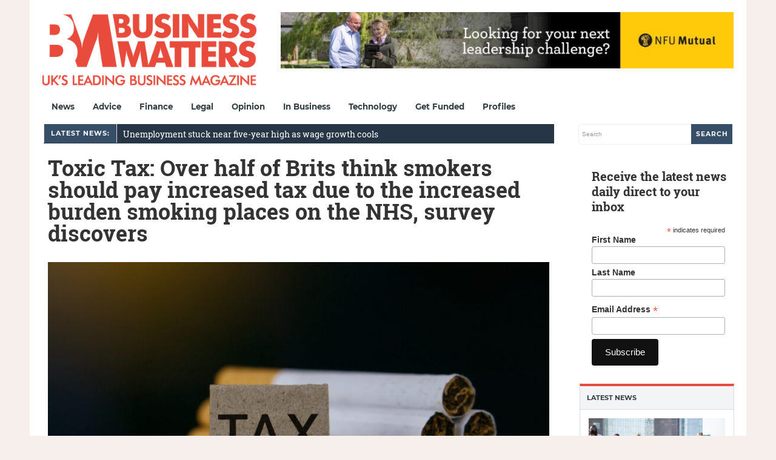

--- FILE ---
content_type: text/html; charset=utf-8
request_url: https://www.google.com/recaptcha/api2/aframe
body_size: 267
content:
<!DOCTYPE HTML><html><head><meta http-equiv="content-type" content="text/html; charset=UTF-8"></head><body><script nonce="dTsqTfVgJHsZ3rhLqQME8A">/** Anti-fraud and anti-abuse applications only. See google.com/recaptcha */ try{var clients={'sodar':'https://pagead2.googlesyndication.com/pagead/sodar?'};window.addEventListener("message",function(a){try{if(a.source===window.parent){var b=JSON.parse(a.data);var c=clients[b['id']];if(c){var d=document.createElement('img');d.src=c+b['params']+'&rc='+(localStorage.getItem("rc::a")?sessionStorage.getItem("rc::b"):"");window.document.body.appendChild(d);sessionStorage.setItem("rc::e",parseInt(sessionStorage.getItem("rc::e")||0)+1);localStorage.setItem("rc::h",'1768910831259');}}}catch(b){}});window.parent.postMessage("_grecaptcha_ready", "*");}catch(b){}</script></body></html>